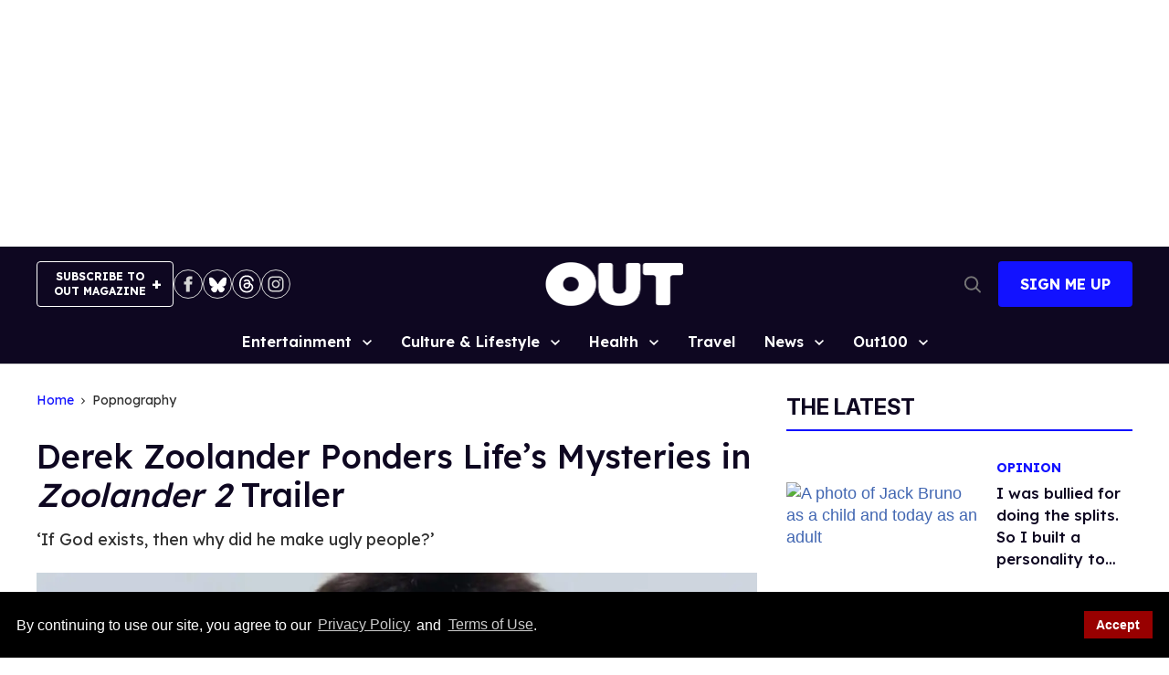

--- FILE ---
content_type: application/javascript; charset=utf-8
request_url: https://fundingchoicesmessages.google.com/f/AGSKWxUxwFmK2aYXGb6uFFSAzX_S6H_and8JyTc1zItM6WQ8f4qz4anslz2ziSonAweXdnokH9iUOOg4jLsymGeQJUg72tLAe8lViI_Gwsfa_JuSdD-fpyM7PQ7DbAgsMH-FR2mh5zbFzao8VFWlutA9B2BL9bnMLpGNHEBiX712Nfvrk-SfQCEiOYtgxQF5/_/scanscout./assets/ads3-.adnigma./contextads./?view=ad
body_size: -1288
content:
window['96824f60-73f0-4a7c-8e81-924598a59ff2'] = true;